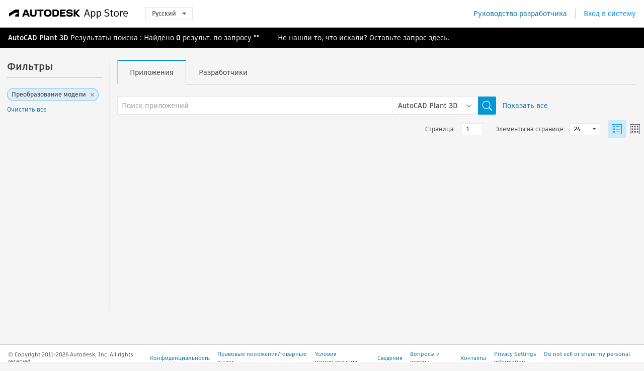

--- FILE ---
content_type: application/javascript
request_url: https://s3.amazonaws.com/apps-build-content/appstore/1.0.0.157-PRODUCTION/Scripts/modules/searchHelper.js
body_size: 10506
content:
(function ($) {
    'use strict';

    function getProductline() {
        var productline = $(".dropdown-menu.dropdown-menu-store").attr("currentstore");
        //for fancy, no drop down, just take the value from productline input
        if (productline == undefined) {
            productline = $('#search-form #productline').val();
        }
        // for overall search
        if (!productline) {
            productline = $('#search-form select').val();
        }
        return productline;
    }

    function getLanguage() {
        var language = $('#search-form #language').val();
        if (language == undefined) {
            language = GlobalResources.language;
        } else {
            language = "/" + language;
        }
        return language;
    }

    function urlParam(name, url) {
        if (!url) {
            url = window.location.href;
        }
        var results = new RegExp('[\\?&]' + name + '=([^&#]*)').exec(url);
        if (!results) {
            return null;
        }
        return results[1];
    }

    // We use "select range" feature to move the cursor to the end of text
    function setFocusAndMoveCursorToEnd(obj) {
        var v = obj.val();
        var tmp = obj.get(0);

        if(tmp != undefined) {
          if (tmp.setSelectionRange) {
              obj.focus();
              tmp.setSelectionRange(v.length, v.length);
          } else if (tmp.createTextRange) {
              var r = tmp.createTextRange();
              r.collapse(true);
              r.moveEnd('character', v.length);
              r.moveStart('character', v.length);
              r.select();
          }
        }
    }

    function switchSearchContent() {
        if ($("#isfancy").val() == 'True')
            $('.search-type-area').css("display", "none");

        if ($("input[name='isAppSearch']").val() == 'False') {
            // Hide the store list selection
            $('.nav-search-scope').css('display', 'none');

            // We don't show store list and "Show All" button while searching publishers
            $('.show-all-wrapper').css('display', 'none');

            // We don't support view mode selection in publisher's search
            $('.view-selection').css('display', 'none');

            // Align the page area to the right after hiding the view mode area
            $('.list-display-option-right').css('margin-right', '5px');

            $('#query-term').attr({ placeholder: $('#search-publishers-placeholder-hint').text() });
        }

        $('#search-apps').on("click", function () {
            $('.nav-search-scope').css('display', 'inline-block');
            $('.show-all-wrapper').css('display', 'inline-block');
            $('.view-selection').css('display', 'inline-block');
            $('.list-display-option-right').css('margin-right', '0');

            $('#search-publishers').removeClass('search-type-hightlighted');

            $('#search-apps').removeClass('search-type-unhightlighted');
            $('#search-apps').addClass('search-type-hightlighted');

            $('#query-term').attr({ placeholder: $('#search-apps-placeholder-hint').text() });

            $('#query-term').val('');
            $('#query-term').focus();

            $("input[name='isAppSearch']").val('True');
        });

        $('#search-publishers').on("click", function () {
            $('.nav-search-scope').css('display', 'none');
            $('.show-all-wrapper').css('display', 'none');
            $('.view-selection').css('display', 'none');
            $('.list-display-option-right').css('margin-right', '5px');

            $('#search-apps').removeClass('search-type-hightlighted');

            $('#search-publishers').removeClass('search-type-unhightlighted');
            $('#search-publishers').addClass('search-type-hightlighted');

            $('#query-term').attr({ placeholder: $('#search-publishers-placeholder-hint').text() });
            $('#query-term').val('');
            $('#query-term').focus();

            $("input[name='isAppSearch']").val('False');
        });
    }

    // on Ready
    $(document).ready(function () {
        var getSearchSuggestionTimerId;

        var objQueryTerm = $("#query-term");
        if (objQueryTerm) {
            // Set focus to query-term input box and move the cursor to the end of text
            setFocusAndMoveCursorToEnd(objQueryTerm);

            $("#for-cache-search-str").val(objQueryTerm.val());
        }

        switchSearchContent();

        function selectSearchSuggester(e) {
            if ($('ul#search-suggestions-box li').length <= 0) {
                return; // No suggestions
            }
            var objForCacheSearchStr = $("#for-cache-search-str");
            var queryTerm = $("#query-term");

            var selected = $(".search-suggestions-box-ul > .selected");
            selected.removeClass("selected"); // Clear the current selected status

            if (e.keyCode == 38) { // Up
                if (selected.length == 0) {
                    objForCacheSearchStr.val(queryTerm.val());
                    $('.search-suggestions-box-ul li').last().addClass("selected");
                } else if (selected.prev().length == 0) {
                    queryTerm.val(objForCacheSearchStr.val());
                } else {
                    selected.prev().addClass("selected");
                }
            }
            if (e.keyCode == 40) { // Down
                if (selected.length == 0) {
                    objForCacheSearchStr.val(queryTerm.val());
                    $('.search-suggestions-box-ul li:eq(0)').addClass("selected");
                } else if (selected.next().length == 0) {
                    queryTerm.val(objForCacheSearchStr.val());
                } else {
                    selected.next().addClass("selected");
                }
            }
            if (e.keyCode == 13) {
                $("#search-suggestions-box").empty();
                $("#search-suggestions-box").hide();
            }

            var currentSelect = $('.search-suggestions-box-ul > .selected');

            if (currentSelect.length != 0)
                queryTerm.val(currentSelect.html());
        };

        // Hide the search suggestions while pressing down tab key
        $(document).on('keydown', '#query-term', function (e) {
            if (e.keyCode == 9) {
                $("#search-suggestions-box").empty();
                $("#search-suggestions-box").hide();
            }

            // Prevent the mouse cursor from being moved to the frontend of the string 
            // while pressing Up and Down key in query input box
            if ((e.keyCode == 38) || (e.keyCode == 40)) {
                e.cancelBubble = true;
                e.returnValue = false;

                if (e.stopPropagation) {
                    e.stopPropagation();
                    e.preventDefault();
                }
            }
        });

        $('#query-term').keyup(function (e) {
            // Up/Down/Enter key pressed
            if ((e.keyCode == 38) || (e.keyCode == 40) || (e.keyCode == 13)) {
                selectSearchSuggester(e);
                return;
            }

            var objSug = $("#search-suggestions-box");

            // Esc key pressed
            if (e.keyCode == 27) {
                objSug.empty();
                objSug.hide();
                return;
            };

            var queryText = $.trim($('#query-term').val());
            if (queryText == '') {
                objSug.empty();
                objSug.hide();
                $("#for-cache-search-str").val('');
                return;
            }

            if (queryText == $("#for-cache-search-str").val())
                return;
            $("#for-cache-search-str").val(queryText);

            if (getSearchSuggestionTimerId)
                clearTimeout(getSearchSuggestionTimerId);

            getSearchSuggestionTimerId = setTimeout(getSearchSuggestion, 200, queryText);
        });

        function getSearchSuggestion(queryText) {
            $.ajax({
                type: 'get',
                data: { query: queryText },
                url: '/List/GetSuggestions',
                success: function (resp) {
                    if ((resp != null) && (resp.Suggestions != null)) {
                        if ($.trim($('#query-term').val()) != resp.Query) 
                            return; // New text inputted, so the prevous suggestions do not make sense anymore

                        var searchSugGox = $("#search-suggestions-box");
                        if ((resp.Suggestions != null) && (resp.Suggestions.length != 0)) {
                            searchSugGox.empty();
                            for (var i = 0; i < resp.Suggestions.length; i++) {
                                searchSugGox.append(" <li>" + resp.Suggestions[i].Suggestion + "</li>");
                            }
                            searchSugGox.show();
                        } else {
                            searchSugGox.empty();
                            searchSugGox.hide();
                        }
                    }
                },
                error: function () {
                    $("#search-suggestions-box").hide();
                    $("#search-suggestions-box").empty();
                    console.log("AJAX GET SUGGESTIONS ERROR!");
                }
            });
        }

        $(document).click(function (event) {
            var obj = $("#search-suggestions-box");
            if (obj) {
                obj.empty();
                obj.hide();
            }
        });

        $("#search-suggestions-box").on('click', 'li', function () {
            var query = this.innerText || this.textContent;
            $('#query-term').val(query);
            doSearch();
        });

        function doSearch() {
            var productline = getProductline();
            var form = $('#search-form');

            //we do the search for the selected store
            var thumbnail = urlParam("thumbnail"); // check if user selected thumbnailview
            if (thumbnail) {
                form.append($("<input type='hidden' name='thumbnail' value='" + thumbnail + "' />"))
            }
            //we do the search for the selected store
            form.attr('action', "/" + productline + getLanguage() + GlobalResources.partialviewactions.search.url);
            form.submit();
        }
    });
})(jQuery);

--- FILE ---
content_type: application/javascript
request_url: https://s3.amazonaws.com/apps-build-content/appstore/1.0.0.157-PRODUCTION/Scripts/lib/jquery.hoverdelay.min.js
body_size: 800
content:
// jQuery Hover Delay 1.1.0 (20130401)
// By John Terenzio | http://terenz.io/ | MIT License
(function(e){"use strict";var t=e.fn.hover,n=function(t,n,r,i){return this.each(function(){var s,o=function(e,t,n){if(s){s=window.clearTimeout(s)}else{s=window.setTimeout(function(){s=undefined;t.call(e,n)},n.type=="mouseenter"?r:i)}};e(this).on("mouseenter mouseleave",function(e){o(this,e.type==="mouseenter"?t:n,e)})})};e.fn.hover=function(){var e=Array.prototype.slice.call(arguments);if(e.length===4&&typeof e[2]==="number"&&typeof e[3]==="number"){return n.call(this,e[0],e[1],e[2],e[3])}else if(e.length===3&&typeof e[2]==="number"){return n.call(this,e[0],e[1],e[2],e[2])}else if(e.length===2&&typeof e[1]==="number"){return n.call(this,e[0],e[0],e[1],e[1])}return t.apply(this,e)}})(window.jQuery);